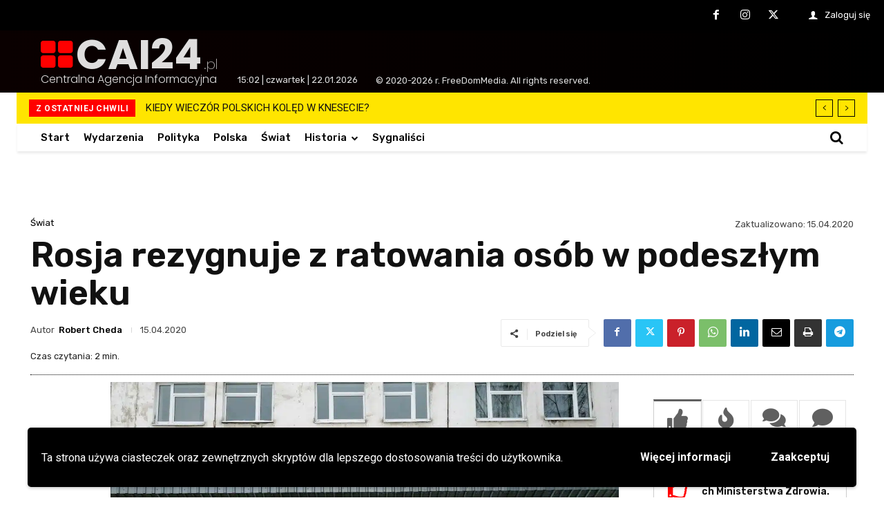

--- FILE ---
content_type: text/html; charset=UTF-8
request_url: https://cai24.pl/wp-admin/admin-ajax.php?td_theme_name=Newspaper&v=12.6.8
body_size: -226
content:
{"3351":45}

--- FILE ---
content_type: text/html; charset=utf-8
request_url: https://www.google.com/recaptcha/api2/aframe
body_size: 267
content:
<!DOCTYPE HTML><html><head><meta http-equiv="content-type" content="text/html; charset=UTF-8"></head><body><script nonce="9lrNoFWI_2RVuLUsOUOnwg">/** Anti-fraud and anti-abuse applications only. See google.com/recaptcha */ try{var clients={'sodar':'https://pagead2.googlesyndication.com/pagead/sodar?'};window.addEventListener("message",function(a){try{if(a.source===window.parent){var b=JSON.parse(a.data);var c=clients[b['id']];if(c){var d=document.createElement('img');d.src=c+b['params']+'&rc='+(localStorage.getItem("rc::a")?sessionStorage.getItem("rc::b"):"");window.document.body.appendChild(d);sessionStorage.setItem("rc::e",parseInt(sessionStorage.getItem("rc::e")||0)+1);localStorage.setItem("rc::h",'1769090533680');}}}catch(b){}});window.parent.postMessage("_grecaptcha_ready", "*");}catch(b){}</script></body></html>